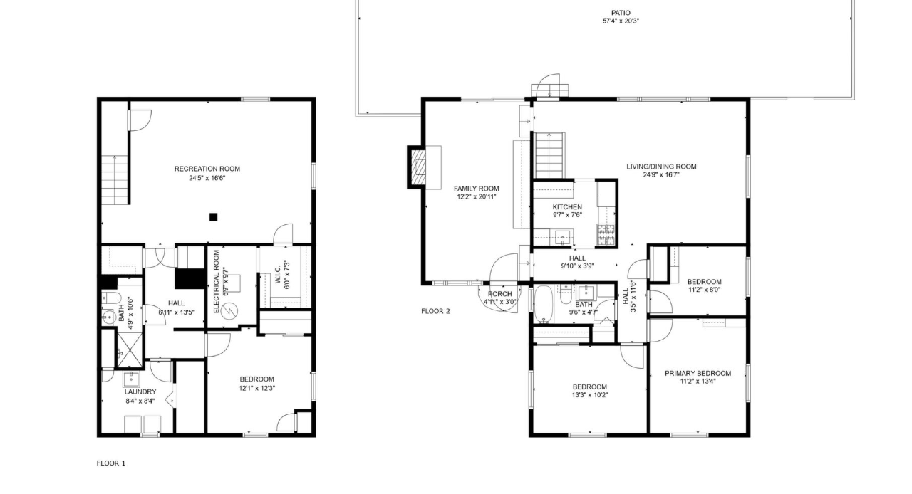

--- FILE ---
content_type: text/html; charset=UTF-8
request_url: https://fusion.realtourvision.com/media.php?tourid=151709&mediaid=18703303&p=1&z=1&a=1&s=1
body_size: 2204
content:

<!DOCTYPE html>
<html>

<head>
    <title>all_floors_10211_galena_road_millington_with_dim</title>
    <meta name="viewport" content="width=device-width, initial-scale=1.0, minimum-scale=1.0, maximum-scale=1.0, viewport-fit=cover" />
    <meta name="apple-mobile-web-app-capable" content="yes" />
    <meta name="apple-mobile-web-app-status-bar-style" content="black" />
    <meta http-equiv="Content-Type" content="text/html;charset=utf-8" />
    <meta http-equiv="x-ua-compatible" content="IE=edge" />
    <style>
        html {
            height: 100%;
        }

        body {
            height: 100%;
            overflow: hidden;
            margin: 0;
            padding: 0;
            font-family: Arial, Helvetica, sans-serif;
            font-size: 16px;
            color: #FFFFFF;
            background-color: #000000;
        }
    </style>
</head>

<body>

    <script src="https://fusion.realtourvision.com//static/vendor/hls/0.14.17/hls.min.js"></script>
    <script src="/static/vendor/krpano/1.20.8/pano-build-23.js"></script>

    <div id="pano" style="width:100%;height:100%;">
        <noscript>
            <table style="width:100%;height:100%;">
                <tr style="vertical-align:middle;text-align:center;">
                    <td>ERROR:<br><br>Javascript not activated<br><br></td>
                </tr>
            </table>
        </noscript>
        <script type="text/xml" id="xmlInput">

            
            <krpano showerrors="false" debugmode="false">

        
            <display loadwhilemoving="true"/>
            <contextmenu fullscreen="false" versioninfo="false" enabled="false" />
        
                <view fovmin="0.1" fovmax="1.333" limitview="offrange" fovtype="HFOV" fov="0.9955" hlookat="0" vlookat="0" keep="false"/>
            

            <image type="FLAT" hfov="1" vfov="1.333" devices="mobile" keep="false">
                <flat url="https://assets-cdn.eyewai.com/tours/151709/images/mob/3617981_61_1723896718.6323_151709.jpg?cors=1" devices="mobile"/>
            </image>

            <image type="FLAT" hfov="1" vfov="1.333" devices="Tablet" keep="false">
                <flat url="https://assets-cdn.eyewai.com/tours/151709/images/resized/3617981_61_1723896718.6323_151709.jpg?cors=1"/>
            </image>

            <image type="FLAT" 
            hfov="1" vfov="1.333"
            devices="Desktop" keep="false">
                <flat url="https://assets-cdn.eyewai.com/tours/151709/images/resized/3617981_61_1723896718.6323_151709.jpg?cors=1"/>
            </image>
        
                <events name="sceneevents" onresize="setarea();" onnewscene="ondefaults();" onpreviewcomplete="" onblendcomplete="" onloadcomplete="ondefaults();playscene();enable_area_change();"  keep="false"/>
            
            <action name="enable_area_change" keep="false">
                set(image_area_can_change, true);
                set(laststagewidth, false);
                setarea();
            </action>
            <action name="setarea" keep="false">
                if(image_area_can_change,
                set(sizehaschanged, false);
                if(laststagewidth != stagewidth,  set(sizehaschanged,true));
                if(laststageheight != stageheight, set(sizehaschanged,true));
                copy(laststagewidth, stagewidth);
                copy(laststageheight, stageheight);
                if(sizehaschanged,
                    set(orig_area_width, get(stagewidth));
                    set(orig_area_height, get(stageheight));
                    set(orig_area_align, "center");
                    set(orig_area_x, 0);
                    set(orig_area_y, 0);
                    
                    

                    set(new_area_width, get(orig_area_width));
                    set(new_area_height, get(orig_area_height));
                    set(new_area_align, get(orig_area_align));
                    set(new_area_x, get(orig_area_x));
                    set(new_area_y, get(orig_area_y));

                    filtersetarea();

                        
                        if(area.pixelwidth != new_area_width,
                        set(area.width, get(area.pixelwidth));
                        tween(area.width, get(new_area_width), 0.12, linear);
                        );
                        if(area.pixelheight != new_area_height,
                        set(area.height, get(area.pixelheight));
                        tween(area.height, get(new_area_height), 0.12, linear);
                        );
                        if(area.x != new_area_x,
                        tween(area.x, get(new_area_x), 0.12, linear);
                        );
                        if(area.y != new_area_y,
                        tween(area.y, get(new_area_y), 0.12, linear);
                        );
                        set(area.align, get(new_area_align));
                        
                );
                );


            </action>

            <action name="filtersetarea" keep="false" type="Javascript"><![CDATA[
                var e = new Event("setareafilter");
                document.body.dispatchEvent(e);
            ]]></action>

            <action name="ondefaults" keep="false">
                set(image_area_can_change, false);
		        set(sceneLoaded, 0);
                set(remainingTime, 4);
                set(totaltime, 4);
                set(calcPauseTime, 0);
                set(endHlookat, -0.0232);
                set(endVlookat, 0.0357);
                set(endFov, 0.9333);
                set(mobileKenBurns, );
                set(original_image_width, 4000);
                set(original_image_height, 3000);
                if(device.mobile AND mobileKenBurns == 0,
                    set(view.hlookat, 0);
                    set(view.vlookat, 0);
                    set(view.fov, 1);
                    set(endHlookat, 0);
                    set(endVlookat, 0);
                    set(endFov, 1);
                );

                
                
            </action>

            <action name="converttopx" keep="false" type="javascript"><![CDATA[
                var start = panoObject.get("layer[start]");
                var end = panoObject.get("layer[end]");
                var areaw = panoObject.get("area.pixelwidth");
                var areah = panoObject.get("area.pixelheight");
                
                panoObject.set("layer[start].width", parseFloat(start.width.substr(0, start.width.length - 1)) / 100 * areaw);
                panoObject.set("layer[start].height", parseFloat(start.height.substr(0, start.height.length - 1)) / 100 * areah);
                panoObject.set("layer[start].x", parseFloat(start.x.substr(0, start.width.length - 1)) / 100 * areaw);
                panoObject.set("layer[start].y", parseFloat(start.y.substr(0, start.height.length - 1)) / 100 * areah);

                panoObject.set("layer[end].width", parseFloat(end.width.substr(0, end.width.length - 1)) / 100 * areaw);
                panoObject.set("layer[end].height", parseFloat(end.height.substr(0, end.height.length - 1)) / 100 * areah);
                panoObject.set("layer[end].x", parseFloat(end.x.substr(0, end.width.length - 1)) / 100 * areaw);
                panoObject.set("layer[end].y", parseFloat(end.y.substr(0, end.height.length - 1)) / 100 * areah);

            ]]></action>

            <action name="playscene" keep="false">
                
                
                stopdelayedcall(auto_resume_delayed_call);
                set(startTime, get(timertick));
                set(calcPauseTime, 1);
                trace("remainingTime:", remainingTime);
                
                lookto(get(endHlookat), get(endVlookat), get(endFov), tween(linear, get(remainingTime)), true, true, onfinish());
                
                
            </action>

            <action name="ondown" keep="false">
                
                
            </action>

            <action name="pausescene" keep="false">
                if(calcPauseTime == 1,
                    set(calcPauseTime, 0);
                    roundval(timertick);
                    roundval(startTime);
                    calc(runTime, timertick - startTime);
                    roundval(runTime);
                    calc(remainingTime, runTime - remainingTime);
                    calc(remainingTime, remainingTime / 1000);
                    calc(remainingTime, round(remainingTime));
                    set(lastHLookAt, get(view.hlookat));
                    set(lastVLookAt, get(view.vlookat));
                    set(lastFov, get(view.fov));
                );
                
                
            </action>

            <action name="resumescene" keep="false" type="Javascript"><![CDATA[
                
                
                var lastHLookAt = panoObject.get('lastHLookAt');
                var lastVLookAt = panoObject.get('lastVLookAt');
                var lastFov = panoObject.get('lastFov');
                if(lastHLookAt !== null && lastVLookAt !== null && lastFov !== null){
                    panoObject.call('lookat(' + lastHLookAt + ',' + lastVLookAt + ',' + lastFov + ')');
                }
                panoObject.call('playscene();');
            ]]></action>

            <action name="onfinish" keep="false" type="Javascript"><![CDATA[
                
                    
                    
                
            ]]></action>
	
            <action name="delayed" keep="false">
                delayedcall(kenburnsdelay, 5, resumescene());
                
                
            </action>
        
            </krpano>
        
        </script>
        <script>
            embedpano({
                xml: null,
                target: "pano",
                html5: "auto",
                mobilescale: 1.0,
                passQueryParameters: true,
                id: 'panoObject',
                consolelog:true,
                onready: function() {
                    var xml = document.getElementById('xmlInput').innerHTML;
                    panoObject.call('loadxml(' + xml + ');');
                }
            });
        </script>
    </div>

</body>

</html>